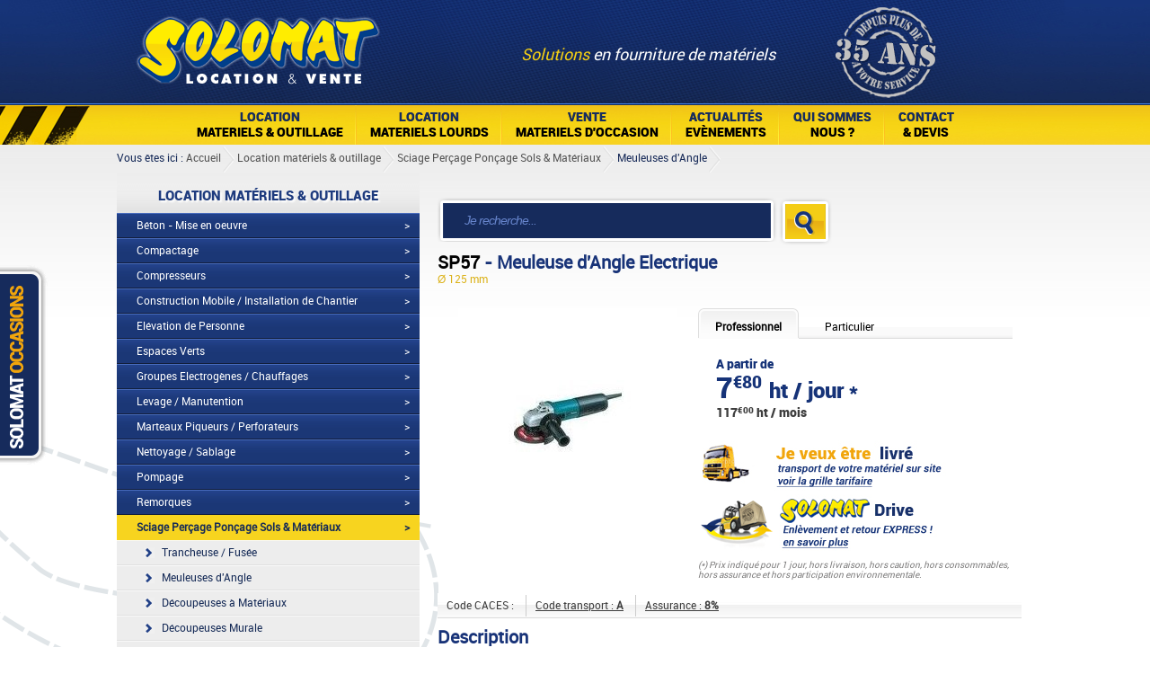

--- FILE ---
content_type: text/html
request_url: https://www.mysolomat.fr/location-materiel-meuleuse-dangle-electrique-163.html
body_size: 6460
content:
<!DOCTYPE html PUBLIC "-//W3C//DTD XHTML 1.0 Transitional//EN" "http://www.w3.org/TR/xhtml1/DTD/xhtml1-transitional.dtd">
<html xmlns="http://www.w3.org/1999/xhtml" xml:lang="en-US" lang="fr">
<head>
	<title>Location Meuleuse d'Angle Electrique - Solomat</title>
	<meta http-equiv="content-type" content="text/html; charset=UTF-8" />
	<meta name="robots" content="" />
	<meta name="Identifier-URL" content="https://www.mysolomat.fr/" />
	<meta name="language" content="" />
	<meta name="description" content="Location, Vente & Transport de Matériels & Outillages pour le Bâtiment, les Travaux Publics, Carrières et l'Industrie - Professionnels & Particuliers - Avec ou sans Opérateur - Bourgogne, Centre, Grand Est, Hauts-de-France, Normandie, Ile-de-France - Mini Pelle, Chargeuse, Nacelle, Camion,  Compacteur proche de vos Chantiers & Terrassements" />
	<meta name="geo.placename" content="Etigny, Bourgogne" />
	<meta name="geo.position" content="48.1455192;3.2852727" />
	<meta name="geo.region" content="FR-89" />
	<meta property="og:title" content="Location Meuleuse d'Angle Electrique - Solomat - Solomat" />
	<meta property="og:description" content="Location, Vente & Transport de Matériels & Outillages pour le Bâtiment, les Travaux Publics, Carrières et l'Industrie - Professionnels & Particuliers - Avec ou sans Opérateur - Bourgogne, Centre, Grand Est, Hauts-de-France, Normandie, Ile-de-France - Mini Pelle, Chargeuse, Nacelle, Camion,  Compacteur proche de vos Chantiers & Terrassements" />
	<meta property="og:site_name" content="Solomat" />

	<link rel="stylesheet" type="text/css" media="all" href="https://www.mysolomat.fr/reset.css" />
	<link rel="icon" href="https://mysolomat.fr/images/favicon.png" type="image/x-icon">
  <link rel="shortcut icon" href="https://mysolomat.fr/images/favicon.png" type="image/x-icon">

	<link rel="stylesheet" type="text/css" media="all" href="https://www.mysolomat.fr//css/smoothness/jquery-ui-1.10.1.custom.min.css" />
	<link rel="stylesheet" type="text/css" media="all" href="https://www.mysolomat.fr/jquery.shadowbox.css" />
	<link rel="stylesheet" type="text/css" media="all" href="https://www.mysolomat.fr/jquery.selectbox.css" />
	<link rel="stylesheet" type="text/css" media="all" href="https://www.mysolomat.fr/style.css" />
	<!--[if lt IE 9]> <link rel="stylesheet" type="text/css" media="all" href="https://www.mysolomat.fr/styleie8.css" /> <![endif]-->
	<script type="text/javascript" src="https://www.mysolomat.fr/jquery-1.8.3.min.js"></script>
	<script type="text/javascript" src="https://www.mysolomat.fr/jquery-ui-1.9.2.custom.min.js"></script>
	<!--<script type="text/javascript" src="https://www.mysolomat.fr/jquery-easing-1.3.pack.js"></script>-->
	<script type="text/javascript" src="https://www.mysolomat.fr/jquery-form.js"></script>
	<script type="text/javascript" src="https://www.mysolomat.fr/jquery.validate.js"></script>
	<!--<script type="text/javascript" src="https://www.mysolomat.fr/jquery.nivo.slider.pack.js"></script>-->
	<script type="text/javascript" src="https://www.mysolomat.fr/jquery.jPages.min.js"></script>
	<script type="text/javascript" src="https://www.mysolomat.fr/jquery.lazyload.js"></script>
	<script type="text/javascript" src="https://www.mysolomat.fr/jquery.shadowbox.js"></script>
	<script type="text/javascript" src="https://www.mysolomat.fr/jquery.selectbox-0.2.min.js"></script>
	<!--<script type="text/javascript" src="./jquery.jqzoom-core-pack.js"></script>
	<style type="text/css" media="all">@import "./jquery.jqzoom.css";</style>-->


	<script type="text/javascript" src="https://www.mysolomat.fr/script.js"></script>
	<!--<script type="text/javascript" src="http://maps.google.com/maps/api/js?sensor=false"></script>
	<script type="text/javascript" src="https://www.mysolomat.fr/scriptjs.php?"></script>-->

	<!-- <script type="text/javascript">
		  var _gaq = _gaq || [];
	  _gaq.push(['_setAccount', 'UA-2051457-51']);
	  _gaq.push(['_trackPageview']);

	  (function() {
	    var ga = document.createElement('script'); ga.type = 'text/javascript'; ga.async = true;
	    ga.src = ('https:' == document.location.protocol ? 'https://ssl' : 'http://www') + '.google-analytics.com/ga.js';
	    var s = document.getElementsByTagName('script')[0]; s.parentNode.insertBefore(ga, s);
	  })();
		</script> -->

	<!-- Global site tag (gtag.js) - Google Ads: CONVERSION_ID -->
  <script async src="https://www.googletagmanager.com/gtag/js?id=G-PCZNTWVRTF"></script>
  <script>
    window.dataLayer = window.dataLayer || [];
    function gtag(){dataLayer.push(arguments);}
    gtag('js', new Date());

    gtag('config','G-PCZNTWVRTF');
  </script>

</head>
<body>
	<div id="conteneur"  >
		<div id="superheader">
			<div id="header" class="largeur_commune">
				<div id="header_contenu">
					<a class="logo" href="https://www.mysolomat.fr/index.php" rel="nofollow" title="Accueil du site">Solomat Location Matériels BTP Pro Et Particuliers</a>
					<div class="accroche">
						<strong>Solutions</strong> en fourniture de matériels					</div>
					<div class="pastille">
						<img src="./images/pastille-30ans.png" alt="" />
					</div>
									</div>
			</div>
		</div>
		<div id="supermenu">
			<div id="supermenu_contenu">
			<div id="menu" class="largeur_commune">
				<ul class="menu_ul"><li class="menu_li"><a href="https://www.mysolomat.fr/locations-materiel-de--1.html"><span class="haut">Location</span><span class="bas">materiels & outillage</span></a><div class="child cols">
										<ul class="col">
									<li  id="1"><a href="https://www.mysolomat.fr/locations-materiel-de-beton-mise-en-oeuvre-4.html">Béton - Mise en oeuvre</a></li>
								
									<li  id="2"><a href="https://www.mysolomat.fr/locations-materiel-de-compactage-5.html">Compactage</a></li>
								
									<li  id="3"><a href="https://www.mysolomat.fr/locations-materiel-de-compresseurs-6.html">Compresseurs</a></li>
								
									<li  id="4"><a href="https://www.mysolomat.fr/locations-materiel-de-construction-mobile-installation-de-chantier-7.html">Construction Mobile / Installation de Chantier</a></li>
								
									<li  id="5"><a href="https://www.mysolomat.fr/locations-materiel-de-elevation-de-personne-8.html">Elévation de Personne</a></li>
								
									<li  id="6"><a href="https://www.mysolomat.fr/locations-materiel-de-espaces-verts-9.html">Espaces Verts</a></li>
								
									<li  id="7"><a href="https://www.mysolomat.fr/locations-materiel-de-groupes-electrogenes-chauffages-10.html">Groupes Electrogènes / Chauffages</a></li>
								
									<li  id="8"><a href="https://www.mysolomat.fr/locations-materiel-de-levage-manutention-11.html">Levage / Manutention</a></li>
								</ul><ul class="col">
									<li  id="9"><a href="https://www.mysolomat.fr/locations-materiel-de-marteaux-piqueurs-perforateurs-12.html">Marteaux Piqueurs / Perforateurs</a></li>
								
									<li  id="10"><a href="https://www.mysolomat.fr/locations-materiel-de-nettoyage-sablage-13.html">Nettoyage / Sablage</a></li>
								
									<li  id="11"><a href="https://www.mysolomat.fr/locations-materiel-de-pompage-14.html">Pompage</a></li>
								
									<li  id="12"><a href="https://www.mysolomat.fr/locations-materiel-de-remorques-15.html">Remorques</a></li>
								
									<li  id="13"><a href="https://www.mysolomat.fr/locations-materiel-de-sciage-percage-poncage-sols-et-materiaux-16.html">Sciage Perçage Ponçage Sols & Matériaux</a></li>
								
									<li  id="14"><a href="https://www.mysolomat.fr/locations-materiel-de-terrassement-17.html">Terrassement</a></li>
								
									<li  id="15"><a href="https://www.mysolomat.fr/locations-materiel-de-topographie-signalisation-18.html">Topographie / Signalisation</a></li>
								
									<li class="last" id="16"><a href="https://www.mysolomat.fr/locations-materiel-de-vehicules-utilitaires-19.html">Véhicules Utilitaires</a></li>
								</ul><div class="spacer0">&nbsp;</div></div></li><li class="menu_li"><a href="https://www.mysolomat.fr/locations-materiel-de--2.html"><span class="haut">Location</span><span class="bas">materiels lourds</span></a><div class="child ">
										<ul class="">
									<li  id="1"><a href="https://www.mysolomat.fr/locations-materiel-de-bouteur-83.html">Bouteur</a></li>
								
									<li  id="2"><a href="https://www.mysolomat.fr/locations-materiel-de-chargeur-a-chaines-84.html">Chargeur à chaines</a></li>
								
									<li  id="3"><a href="https://www.mysolomat.fr/locations-materiel-de-chargeur-sur-pneus-85.html">Chargeur sur pneus</a></li>
								
									<li  id="4"><a href="https://www.mysolomat.fr/locations-materiel-de-pelle-hydraulique-86.html">Pelle hydraulique</a></li>
								
									<li  id="5"><a href="https://www.mysolomat.fr/locations-materiel-de-pompage-87.html">Pompage</a></li>
								
									<li class="last" id="6"><a href="https://www.mysolomat.fr/locations-materiel-de-dumper-articule-88.html">Dumper articulé</a></li>
								</ul><div class="spacer0">&nbsp;</div></div></li><li class="menu_li"><a href="https://www.mysolomat.fr/solomat-materiels-occasion-12.html"><span class="haut">Vente</span><span class="bas">materiels d'Occasion</span></a></li><li class="menu_li"><a href="https://www.mysolomat.fr/solomat-actualites-evenements-11.html"><span class="haut">Actualités</span><span class="bas">Evènements</span></a></li><li class="menu_li"><a href="https://www.mysolomat.fr/solomat-qui-sommes-nous-6.html"><span class="haut">Qui sommes</span><span class="bas">nous ?</span></a></li><li class="menu_li"><a href="https://www.mysolomat.fr/contactez-nous.html"><span class="haut">Contact</span><span class="bas">& devis</span></a></li></ul>			</div>
			</div>
		</div>
		<div id="supercontenu">
			<div id="contenu" class="largeur_commune">
				<div id="ariane">
					<pre style="display:none;">Array
(
    [0] => 1
    [1] => 16
)
</pre>
					<span class="prefixe_texte">Vous êtes ici :</span>
					<ul>
						<li><a href="">Accueil</a></li>
						
			<li><a href="https://www.mysolomat.fr/locations-materiel-de-location-materiels-et-outillage--1.html">Location matériels & outillage </a></li>
			
			<li><a href="https://www.mysolomat.fr/locations-materiel-de-sciage-percage-poncage-sols-et-materiaux-16.html">Sciage Perçage Ponçage Sols & Matériaux</a></li>
			
		<li class="last"><a href="https://www.mysolomat.fr/locations-materiel-de-meuleuses-dangle-67.html">Meuleuses d'Angle</a></li>
							</ul>
				</div>
				<div id="page">
					
	<div id="colonne">
	
		<div id="menu_categories">
			<h2 class="robotoblack">Location matériels & outillage </h2>
		
			<ul class="sousmenu0">
			<li class=""><a href="https://www.mysolomat.fr/locations-materiel-de-beton-mise-en-oeuvre-4.html">Béton - Mise en oeuvre</a><a href="#" class="link"> > </a><ul class="sousmenu1 "><li class=""><a href="https://www.mysolomat.fr/locations-materiel-de-betonniere-20.html">Bétonnière</a></li><li class=""><a href="https://www.mysolomat.fr/locations-materiel-de-gamelle-a-projeter-21.html">Gamelle à Projeter</a></li><li class=""><a href="https://www.mysolomat.fr/locations-materiel-de-aiguille-vibrante-22.html">Aiguille Vibrante</a></li><li class=""><a href="https://www.mysolomat.fr/locations-materiel-de-regle-vibrante-et-talocheuse-23.html">Règle Vibrante et talocheuse</a></li></ul></li><li class=""><a href="https://www.mysolomat.fr/locations-materiel-de-compactage-5.html">Compactage</a><a href="#" class="link"> > </a><ul class="sousmenu1 "><li class=""><a href="https://www.mysolomat.fr/locations-materiel-de-pilonneuse-plaque-vibrante-24.html">Pilonneuse / Plaque Vibrante</a></li><li class=""><a href="https://www.mysolomat.fr/locations-materiel-de-rouleau-25.html">Rouleau</a></li><li class=""><a href="https://www.mysolomat.fr/locations-materiel-de-compacteur-tandem-26.html">Compacteur Tandem</a></li><li class=""><a href="https://www.mysolomat.fr/locations-materiel-de-compacteur-monocylindre-27.html">Compacteur Monocylindre</a></li></ul></li><li class=""><a href="https://www.mysolomat.fr/locations-materiel-de-compresseurs-6.html">Compresseurs</a><a href="#" class="link"> > </a><ul class="sousmenu1 "><li class=""><a href="https://www.mysolomat.fr/locations-materiel-de-compresseur-diesel-28.html">Compresseur Diesel</a></li></ul></li><li class=""><a href="https://www.mysolomat.fr/locations-materiel-de-construction-mobile-installation-de-chantier-7.html">Construction Mobile / Installation de Chantier</a><a href="#" class="link"> > </a><ul class="sousmenu1 "><li class=""><a href="https://www.mysolomat.fr/locations-materiel-de-abri-conteneur-29.html">Abri / Conteneur</a></li><li class=""><a href="https://www.mysolomat.fr/locations-materiel-de-bungalow-sanitaire-30.html">Bungalow / Sanitaire</a></li></ul></li><li class=""><a href="https://www.mysolomat.fr/locations-materiel-de-elevation-de-personne-8.html">Elévation de Personne</a><a href="#" class="link"> > </a><ul class="sousmenu1 "><li class=""><a href="https://www.mysolomat.fr/locations-materiel-de-echafaudage-31.html">Echafaudage</a></li><li class=""><a href="https://www.mysolomat.fr/locations-materiel-de-plates-formes-ciseaux-32.html">Plates-Formes Ciseaux</a></li><li class=""><a href="https://www.mysolomat.fr/locations-materiel-de-nacelles-a-mat--33.html">Nacelles à Mât </a></li><li class=""><a href="https://www.mysolomat.fr/locations-materiel-de-nacelles-articulees-34.html">Nacelles Articulées</a></li><li class=""><a href="https://www.mysolomat.fr/locations-materiel-de-nacelles-sur-vl-35.html">Nacelles sur VL</a></li></ul></li><li class=""><a href="https://www.mysolomat.fr/locations-materiel-de-espaces-verts-9.html">Espaces Verts</a><a href="#" class="link"> > </a><ul class="sousmenu1 "><li class=""><a href="https://www.mysolomat.fr/locations-materiel-de-travail-du-sol-36.html">Travail du Sol</a></li><li class=""><a href="https://www.mysolomat.fr/locations-materiel-de-travail-des-vegetaux-37.html">Travail des Végétaux</a></li></ul></li><li class=""><a href="https://www.mysolomat.fr/locations-materiel-de-groupes-electrogenes-chauffages-10.html">Groupes Electrogènes / Chauffages</a><a href="#" class="link"> > </a><ul class="sousmenu1 "><li class=""><a href="https://www.mysolomat.fr/locations-materiel-de-chauffage-38.html">Chauffage</a></li><li class=""><a href="https://www.mysolomat.fr/locations-materiel-de-groupe-electrogene-39.html">Groupe Electrogène</a></li><li class=""><a href="https://www.mysolomat.fr/locations-materiel-de-groupe-soudure-40.html">Groupe Soudure</a></li></ul></li><li class=""><a href="https://www.mysolomat.fr/locations-materiel-de-levage-manutention-11.html">Levage / Manutention</a><a href="#" class="link"> > </a><ul class="sousmenu1 "><li class=""><a href="https://www.mysolomat.fr/locations-materiel-de-manutention-41.html">Manutention</a></li><li class=""><a href="https://www.mysolomat.fr/locations-materiel-de-elevateur-telescopique-42.html">Elévateur Télescopique</a></li><li class=""><a href="https://www.mysolomat.fr/locations-materiel-de-elevateur-de-chantier-a-mat-vertical-43.html">Elévateur de Chantier à Mat Vertical</a></li><li class=""><a href="https://www.mysolomat.fr/locations-materiel-de-chariot-industriel-44.html">Chariot Industriel</a></li><li class=""><a href="https://www.mysolomat.fr/locations-materiel-de-manutention-45.html">Manutention</a></li></ul></li><li class=""><a href="https://www.mysolomat.fr/locations-materiel-de-marteaux-piqueurs-perforateurs-12.html">Marteaux Piqueurs / Perforateurs</a><a href="#" class="link"> > </a><ul class="sousmenu1 "><li class=""><a href="https://www.mysolomat.fr/locations-materiel-de-marteau-piqueur-46.html">Marteau piqueur</a></li><li class=""><a href="https://www.mysolomat.fr/locations-materiel-de-brise-beton-47.html">Brise Béton</a></li><li class=""><a href="https://www.mysolomat.fr/locations-materiel-de-perforateur-48.html">Perforateur</a></li></ul></li><li class=""><a href="https://www.mysolomat.fr/locations-materiel-de-nettoyage-sablage-13.html">Nettoyage / Sablage</a><a href="#" class="link"> > </a><ul class="sousmenu1 "><li class=""><a href="https://www.mysolomat.fr/locations-materiel-de-aspirateurs-49.html">Aspirateurs</a></li><li class=""><a href="https://www.mysolomat.fr/locations-materiel-de-nettoyeurs-haute-pression-50.html">Nettoyeurs Haute Pression</a></li><li class=""><a href="https://www.mysolomat.fr/locations-materiel-de-sableuses-51.html">Sableuses</a></li><li class=""><a href="https://www.mysolomat.fr/locations-materiel-de-decolleuse-a-papier-peint-52.html">Décolleuse à Papier Peint</a></li><li class=""><a href="https://www.mysolomat.fr/locations-materiel-de-decolleuse-a-moquette-53.html">Décolleuse à Moquette</a></li></ul></li><li class=""><a href="https://www.mysolomat.fr/locations-materiel-de-pompage-14.html">Pompage</a><a href="#" class="link"> > </a><ul class="sousmenu1 "><li class=""><a href="https://www.mysolomat.fr/locations-materiel-de-pompes-immergees-54.html">Pompes Immergées</a></li><li class=""><a href="https://www.mysolomat.fr/locations-materiel-de-pompes-a-membrane-55.html">Pompes à Membrane</a></li><li class=""><a href="https://www.mysolomat.fr/locations-materiel-de-pompes-a-flexible-56.html">Pompes à Flexible</a></li><li class=""><a href="https://www.mysolomat.fr/locations-materiel-de-pompes-centrifuge-57.html">Pompes Centrifuge</a></li></ul></li><li class=""><a href="https://www.mysolomat.fr/locations-materiel-de-remorques-15.html">Remorques</a><a href="#" class="link"> > </a><ul class="sousmenu1 "><li class=""><a href="https://www.mysolomat.fr/locations-materiel-de-remorques-58.html">Remorques</a></li></ul></li><li class=""><a href="https://www.mysolomat.fr/locations-materiel-de-sciage-percage-poncage-sols-et-materiaux-16.html">Sciage Perçage Ponçage Sols & Matériaux</a><a href="#" class="link"> > </a><ul class="sousmenu1 sousmenu_actif"><li class=""><a href="https://www.mysolomat.fr/locations-materiel-de-trancheuse-fusee-59.html">Trancheuse / Fusée</a></li><li class=""><a href="https://www.mysolomat.fr/locations-materiel-de-meuleuses-dangle-60.html">Meuleuses d'Angle</a></li><li class=""><a href="https://www.mysolomat.fr/locations-materiel-de-decoupeuses-a-materiaux-61.html">Découpeuses à Matériaux</a></li><li class=""><a href="https://www.mysolomat.fr/locations-materiel-de-decoupeuses-murale-62.html">Découpeuses Murale</a></li><li class=""><a href="https://www.mysolomat.fr/locations-materiel-de-tronconneuses-a-bois-63.html">Tronçonneuses à Bois</a></li><li class=""><a href="https://www.mysolomat.fr/locations-materiel-de-scies-a-sols-64.html">Scies à Sols</a></li><li class=""><a href="https://www.mysolomat.fr/locations-materiel-de-scies-sur-table-65.html">Scies sur Table</a></li><li class=""><a href="https://www.mysolomat.fr/locations-materiel-de-perceuse-visseuse-66.html">Perceuse / Visseuse</a></li><li class=""><a href="https://www.mysolomat.fr/locations-materiel-de-meuleuses-dangle-67.html">Meuleuses d'Angle</a></li><li class=""><a href="https://www.mysolomat.fr/locations-materiel-de-foreuses-carotteuses-68.html">Foreuses / Carotteuses</a></li><li class=""><a href="https://www.mysolomat.fr/locations-materiel-de-ponceuses-69.html">Ponceuses</a></li><li class=""><a href="https://www.mysolomat.fr/locations-materiel-de-outils-de-coupe-70.html">Outils de Coupe</a></li><li class=""><a href="https://www.mysolomat.fr/locations-materiel-de-tarrieres-71.html">Tarrières</a></li></ul></li><li class=""><a href="https://www.mysolomat.fr/locations-materiel-de-terrassement-17.html">Terrassement</a><a href="#" class="link"> > </a><ul class="sousmenu1 "><li class=""><a href="https://www.mysolomat.fr/locations-materiel-de-mini-dumper-72.html">Mini Dumper</a></li><li class=""><a href="https://www.mysolomat.fr/locations-materiel-de-mini-chargeur-73.html">Mini Chargeur</a></li><li class=""><a href="https://www.mysolomat.fr/locations-materiel-de-chargeur-compact-74.html">Chargeur Compact</a></li><li class=""><a href="https://www.mysolomat.fr/locations-materiel-de-mini-pelle-75.html">Mini-Pelle</a></li></ul></li><li class=""><a href="https://www.mysolomat.fr/locations-materiel-de-topographie-signalisation-18.html">Topographie / Signalisation</a><a href="#" class="link"> > </a><ul class="sousmenu1 "><li class=""><a href="https://www.mysolomat.fr/locations-materiel-de-niveaux-laser-77.html">Niveaux Laser</a></li><li class=""><a href="https://www.mysolomat.fr/locations-materiel-de-feux-tricolores-78.html">Feux Tricolores</a></li><li class=""><a href="https://www.mysolomat.fr/locations-materiel-de-inspection-101.html">Inspection</a></li><li class=""><a href="https://www.mysolomat.fr/locations-materiel-de-eclairage-102.html">Eclairage</a></li></ul></li><li class=""><a href="https://www.mysolomat.fr/locations-materiel-de-vehicules-utilitaires-19.html">Véhicules Utilitaires</a><a href="#" class="link"> > </a><ul class="sousmenu1 "><li class=""><a href="https://www.mysolomat.fr/locations-materiel-de-fourgons-79.html">Fourgons</a></li><li class=""><a href="https://www.mysolomat.fr/locations-materiel-de-camions-bennes-vl-80.html">Camions bennes VL</a></li><li class=""><a href="https://www.mysolomat.fr/locations-materiel-de-camions-bennes-pl-81.html">Camions bennes PL</a></li><li class=""><a href="https://www.mysolomat.fr/locations-materiel-de-plateau-porte-voiture-vl-82.html">Plateau Porte Voiture VL</a></li></ul></li>
			</ul>
					</div>
		<div id="colonne-liens">
			<ul>
				<li><a href="https://www.mysolomat.fr/contactez-nous.html"><img src="./images/colonne-telephone.png" alt="" /></a></li>
				<li><a href="https://www.mysolomat.fr/contactez-nous.html"><img src="./images/colonne-rappeler.png" alt="" /></a></li>
				<li><a href="https://www.mysolomat.fr/trouvez-nous.html#c"><img src="./images/colonne-agences.png" alt="" /></a></li>
				<li><a class="popin_transport" rel="shadowbox" href="./images/popin_transport.png"><img src="./images/colonne-livraison.png" alt="" /></a></li>
			</ul>
		</div>
		
	</div><!-- fin colonne -->
	
	<div id="fiche_produit">
		<div id="fiche_contenu" class="page_texte">
			<form id="search_form2" class="ui-widget">
				<div class="champ_conteneur"><input type="text" id="search" name="s" class="champ" value="Je recherche..." /><input type="hidden" id="url" value="" /></div>
				<a href="#" onclick="window.location.href=$('#url').val();"><img src="./images/btn_search.png" alt="" /></a>
			</form>
			<h2 class="titre"><span>SP57</span> - Meuleuse d'Angle Electrique</h2>
			<div class="soustitre">Ø 125 mm</div>
			<div id="fiche_visuel">
				
			<div class="mainphoto" id="mainphoto358">
				<a rel="shadowbox['img']" href="https://www.mysolomat.fr/photos/p-163-20130217193632-2144_g.jpg" id="jqzoom358" onclick="return false;">
				<img src="https://www.mysolomat.fr/photos/p-163-20130217193632-2144_m.jpg" id="mainphotoimg358" alt="photo Meuleuse d'Angle Electrique" title="Meuleuse d'Angle Electrique" />
				</a>
			</div>
			<div class="spacer0"></div>
			
		<div class="otherphoto"></div></div>
			</div>
			<!-- fin fiche visuel -->
			<div id="fiche_info">
	
				<ul class="tabs">
				    <li><a href="#tab1">Professionnel</a></li>
				    <li><a href="#tab2">Particulier</a></li>
				</ul>
				<div class="tab_container">
				    <div id="tab1" class="tab_content">
			
				        <span class="apartirde">A partir de</span>
				        <span class="prix_jour">7<sub>&euro;80</sub> </span><span class="prix_jour_suite"> ht / jour *</span><br />
						<span class="prix_mois">117<sub>&euro;00</sub> ht / mois</span><br />
					
				    </div>
				    <div id="tab2" class="tab_content">
				    
						<span class="apartirde">A partir de</span>
				        <span class="prix_jour" >9<sub>&euro;36</sub> </span><span class="prix_jour_suite"> ttc / jour *</span><br />
						<span class="prix_semaine">14<sub>&euro;04</sub> ttc le week-end</span><br />
						<br />
					
				    </div>
				</div>
				
				<div>
					<a class="popin_transport" rel="shadowbox" href="./images/popin_transport.png"><img src="./images/fiche_option_livraison.png" alt="Je veux être livré" /></a>
					<a href="https://www.mysolomat.fr/solomat-drive-8.html"><img src="./images/fiche_option_drivein.png" alt="Enlèvement et retour express" /></a>
				</div>
				<div style="color:#7E7D7D;font-style:italic;font-size:10px;margin-top:10px;">
					(*) Prix indiqué pour 1 jour, hors livraison, hors caution, hors consommables, hors assurance et hors participation environnementale.
				</div>
				
		<div id="popin_resa163" style="display:none;">
			<div class="popin_resa_contenu">
				<div class="titre">
					<span>Vous avez choisi : </span> Meuleuse d'Angle Electrique
				</div>
				<div class="image" style="background:url(../photos/p-163-20130217193632-2144_m.jpg) no-repeat bottom center;">
					&nbsp;
				</div>
				<div class="texte">
					<form id="form_resa163" action="do.action_panier.php" method="get">
						<div class="etape">
							<span class="etape1">Choisissez votre date de location</span>
						</div>
						<div id="criteres">
							<span class="label">Date d'enlèvement</span><span><input class="customSelect customSelectDate customSelectDateDeb" type="text" name="deb" value="" autocomplete="off" /></span>
							<span class="label">Créneau horaire</span><span>
								<select class="customCombo customSelectHeure" id="hdeb" name="hdeb" value="">
									<option value="8">Entre 8h et 10h</option><option value="10">Entre 10h et 12h</option><option value="12">Entre 12h et 14h</option><option value="14">Entre 14h et 16h</option><option value="16">Entre 16h et 18h</option>
								</select>
							</span>
							<br /><br />
							<span class="label">Date de retour</span><span><input class="customSelect customSelectDate customSelectDateFin" type="text" name="fin" value="" autocomplete="off" /></span>
							<span class="label">Créneau horaire</span><span>
								<select class="customCombo customSelectHeure" id="hfin" name="hfin">
									<option value="8">Entre 8h et 10h</option><option value="10">Entre 10h et 12h</option><option value="12">Entre 12h et 14h</option><option value="14">Entre 14h et 16h</option><option value="16">Entre 16h et 18h</option>
								</select>
							</span>
						</div>
						<div class="etape">
							<span class="etape2">Options de location <em>(facultatif)</em></span>
						</div>
						<div class="options">
							<div class="option"><input type="checkbox" id="rl" name="rl" value="1" /> <img src="./images/fiche_option_livraison.png" alt="Je veux être livré" /></div><!--
							--><div class="option"><input type="checkbox" id="rd" name="rd" value="1" /> <img src="./images/fiche_option_drivein.png" alt="Enlèvement et retour express" /></div>
							<div class="spacer0">&nbsp;</div>
						</div>
						<input type="hidden" name="a" value="a" />
						<input type="hidden" name="id" value="163" />
						<input type="hidden" name="qte" value="1" />
						<div id="popin_btns">
							<a href="javascript:Shadowbox.close();" class="annuler">Annuler</a>
							<a href="javascript:;" onclick="$(this).closest('form').submit();" id="ajout_panier" class="btn_ajout_panier">Valider la commande</a>
						</div>
					</form>
				</div>
				<div class="spacer0">&nbsp;</div>
			</div>
		</div><!-- fin popin -->
		
			</div>
			<!-- fin fiche info -->

			<div class="spacer0">&nbsp;</div>
			<div style="position:relative;margin:15px 0 5px;">
				<div id="codes" style="background:url(./images/fond-fiche-codes.jpg) repeat-x bottom left;">
					<ul>
						<li>
							Code CACES : <b style="text-transform:uppercase;"></b>
						</li>
						<li>
							<a class="popin_transport" rel="shadowbox" href="./images/popin_transport.png">Code transport : <b>A</b></a>
						</li>
						<li>
							<a href="">Assurance : <b>8%</b></a>
						</li>
					</ul>
				</div>
				
			</div>
			<div>
				<h3 class="titre" style="margin-top:10px;">Description</h3>
				<div style="margin:10px 5px;">
					
				</div>
			</div>
			<div class="doc_pdf">
				
			</div>
			
		</div><!-- fin fiche contenu -->
	</div><!-- fin fiche -->
	<div class="spacer0 wtf">&nbsp;</div>					<div class="spacer0">&nbsp;</div>
				</div><!-- fin page -->
				<div class="spacer0">&nbsp;</div>
			</div><!-- fin contenu -->
		</div><!-- fin supercontenu -->

		<div id="superfooter">
			<div id="footer">
				<div id="footer_contenu">
					<div id="footer_top">
						<div id="footer_top_contenu" class="largeur_commune">
							<div id="gauche">
								<div class="robotoblack surtitre">Matériel d'occasion</div>
								<div class="image">
									<img src="./images/_occasion.jpg" alt="" />
								</div>
								<div class="texte">
									Retrouvez en ligne notre parc de matériels d’occasion disponibles à la vente. Tous nos équipements sont proposés en l’état. Pour toute information complémentaire ou pour organiser une visite, contactez-nous afin de concrétiser votre acquisition dans les meilleurs délais.
								</div>
								<div class="lien">
									<a href="https://www.mysolomat.fr/solomat-materiels-occasion-12.html"><img src="./images/_btn_occasion.jpg" alt="Voir toutes les occasions" /></a>
								</div>
							</div>
							<div id="droite">
								<div class="robotoblack surtitre">Actualités</div>
															</div>
							<div class="spacer0">&nbsp;</div>
						</div>
					</div>
					<div id="footer_bottom">
						<div id="footer_bottom_contenu" class="largeur_commune">
							<ul>
								<li>
									<div class="tweet">
										<!--<strong>Solomat sur Twitter</strong>-->
									</div>
								</li>
								<li>
									<div class="societe">
										<strong>La société</strong>
										<a href="https://www.mysolomat.fr/solomat-qui-sommes-nous-6.html">Qui sommes nous ?</a>
										<a href="https://www.mysolomat.fr/contactez-nous.html">Contact et Devis</a>
										<a class="popin_caces" rel="shadowbox" href="./images/popin_caces.jpg">Formations réglementaires et CACES</a>
									</div>
								</li>
								<li>
									<div class="mentionslegales">
										<strong>Mentions légales</strong>
										<a href="../documents/CGL.pdf" target="_blank">C.G. de location</a>
										<a href="../documents/CGV.pdf" target="_blank">C.G. de vente</a>
										<a href="../documents/CGR.pdf" target="_blank">C.G. de réparation</a>
										<a href="../documents/Index-égalité-H-F.pdf" target="_blank">Index d'égalité Hommes / Femmes</a>
										<a href="https://www.mysolomat.fr/solomat-mentions-legales-13.html">Crédits et mentions</a>
									</div>
								</li>
							</ul>
						</div>
					</div>
				</div>
			</div>
		</div>
		<b style="color:#333;display:none;">COOKIE panier uniq id : 697079b6b83c08.93160938</b>	</div><!-- conteneur -->
	<a href="https://www.mysolomat.fr/solomat-materiels-occasion-12.html" id="bouton_fixe_occasions">Solomat Occasions</a>
</body>
</html>


--- FILE ---
content_type: text/css
request_url: https://www.mysolomat.fr/reset.css
body_size: 644
content:
/* @override Credits */
/*
Reset.css
Resets default browser CSS styles.

Created by Erik Meyer:
meyerweb.com/eric/thoughts/2007/05/01/reset-reloaded/
*/

html, body, div, span, applet, object, iframe,
h1, h2, h3, h4, h5, h6, p, blockquote, pre,
a, abbr, acronym, address, big, cite, code,
del, dfn, em, font, img, ins, kbd, q, s, samp,
small, strike, strong, sub, sup, tt, var,
dl, dt, dd, ol, ul, li,
fieldset, form, label, legend,
table, caption, tbody, tfoot, thead, tr, th, td {
	margin: 0;
	padding: 0;
	border: 0;
	outline: 0;
	font-weight: inherit;
	font-style: inherit;
	font-size: 100%;
	font-family: inherit;
	vertical-align: top;
}

/* Remember to define focus styles! */
:focus {
	outline: 0;
}

body {
	/*line-height: 1;*/
	color: black;
	background: white;
}

ol, ul {
	list-style: none;
}

/* Tables still need 'cellspacing="0"' in the markup.
table {
	border-collapse: separate;
	border-spacing: 0;
}*/
caption, th, td {
	text-align: left;
	font-weight: normal;
}

/* Remove possible quote marks (") from <q>, <blockquote>. */
blockquote:before, blockquote:after,
q:before, q:after {
	content: "";
}
blockquote, q {
	quotes: "" "";
}

/*Special Ajout NOE*/
hr {
	clear: both;
	visibility: hidden;
}

strong{
    font-weight:bold;
}

div.visualClear {
    clear:both;
    height:1px;
    visibility: hidden;
}


--- FILE ---
content_type: text/css
request_url: https://www.mysolomat.fr/style.css
body_size: 9908
content:
/*DG*/
.hcenter{text-align:center;}
.hleft{text-align:left;}
.hright{text-align:right;}
.middle{vertical-align:middle;}
.text-top{vertical-align:text-top;}
.text-bottom{vertical-align:text-bottom;}
.text-bottom{vertical-align:text-bottom;}
.spacer{clear:both;}
.spacer0{clear:both;font-size:0;height:0;}
.spacerleft0{clear:left;font-size:0;height:0;}
.spacerright0{clear:right;font-size:0;height:0;}

html{/*background:#FFF url(./images/fond-html.jpg) repeat-x center 19px;*/}
body{background:#FFF url(./images/fond-conteneur.jpg) repeat-x left 152px;;color:#FFF;margin:0;padding:0;font-size:12px;font-family:'RobotoRegular', Arial, sans-serif;}
ul{list-style-type:none;margin:0;padding:0;}
input, select, textarea{ font-size:13px; font-family:Verdana,sans-serif; color:#555;border:1px solid #CCC;padding:3px 5px;-webkit-border-radius: 3px;-moz-border-radius: 3px;border-radius: 3px;}
a{color:inherit;text-decoration:none;}
a:hover{text-decoration:underline;}

h1{}
h2{}
h2 span{}
h3{}
em{font-style:italic;}

/* MESSAGES RETOURS */
.msg_erreur{text-align:center;color:red;font-weight:bold;}
.msg_ok{text-align:center;color:green;font-weight:bold;}

/* STRUCTURE */
.largeur_commune{position:relative;width:1020px;margin:0 auto;}

#conteneur{position:relative;}
.conteneur_home{background:transparent url(./images/effetmetallique.jpg) no-repeat right 535px;}
#supercontenu{background:transparent url(./images/fond-supercontenu.png) no-repeat -200px 300px;}
#contenu{padding:0px 0 0px 0;color:#3d3d3d;/*background:#92857B;*/}
#contenu p{line-height:1.1em;}
#superheader{height:117px;background:url(./images/fond-superheader.jpg) no-repeat top center #162b57;}
#header{}
#header .logo{position:relative;display:block;background:url(./images/logo.png) no-repeat center 15px;text-indent:-5000px;width:273px;height:100px;margin-left:20px;}
#header #header_contenu .accroche{font-size:18px;position:absolute;top:50px;left:450px;font-style:italic;text-align:center;}
#header #header_contenu .accroche strong{font-weight: normal;color: #f4cf14;}
#header #header_contenu .pastille{position:absolute;top:5px;right:100px;}
#header #header_contenu .panier{position:absolute;top:0;right:180px;display:;}
#header #header_contenu .panier div{display:inline-block;height:27px;line-height:27px;background:#f1f1f1;color:#16357b;padding:0 10px;}
#header #header_contenu .panier a{position:relative;display:inline-block;}
#header #header_contenu .panier a span{position:absolute;top:20px;right:-5px;background:#FFF;display:block;width:20px;height:20px;line-height:20px;color:#e79100;border-radius:10px;text-align:center;}

.tdlabel{padding-top:2px;}

#bouton_fixe_occasions{
    position:fixed;top:40%;left:0px;color: #FFF;text-indent: -5000px;display: block;
    width: 56px;height: 235px;
    background:transparent url(./images/fond-btn-occasions.png) no-repeat top left;
}
#bouton_fixe_occasions span{color: #f1a50c;text-transform: uppercase;}

#superfooter{}
#footer{background:url(./images/fond-supermenu.jpg) no-repeat center -10px transparent;padding-top:30px;}
#footer_contenu{margin-top:0px;background:url(./images/fond-footer-contenu.jpg) repeat-x top left #162b57;}
#footer_top{min-height:454px;background:url(./images/fond-footer-top.jpg) no-repeat top center transparent;padding-bottom: 10px;}
#footer_top #gauche{float:left;width:500px;margin-right:10px;margin-top:50px;}
#footer_top #droite{float:left;width:500px;margin-left:10px;margin-top:50px;}
#footer_top .surtitre{font-size:18px;text-align:center;text-transform:uppercase;}
#footer_top .image{text-align:center;background:transparent url(./images/footer-top-sep.jpg) no-repeat bottom center;padding-bottom:5px;}
#footer_top .image img{display:block;margin:10px auto;}
#footer_top .titre{width:381px;margin:12px auto 0px;font-size: 18px;text-align: left;}
#footer_top .texte{width:381px;margin:12px auto 20px;}
#footer_top .lien{text-align:center;}

#footer_bottom{height:158px;background:url(./images/fond-footer-bottom.jpg) repeat-x top left #FFF;}
#footer_bottom #footer_bottom_contenu ul{margin:0 0 0 0;font-size:11px;text-align:center;padding-top:20px;}
#footer_bottom #footer_bottom_contenu ul li{display:inline-block;padding:3px 0px 3px 0px;color:#454545;font-size:13px;text-align: left;}
#footer_bottom #footer_bottom_contenu ul li div.tweet{width: 300px;}
#footer_bottom #footer_bottom_contenu ul li div.societe{width: 245px;}
#footer_bottom #footer_bottom_contenu ul li div.mentionslegales{width: 200px;}
#footer_bottom #footer_bottom_contenu ul li strong{color:#162a58;display: block;margin-bottom: 10px;}
#footer_bottom #footer_bottom_contenu ul li a{white-space:nowrap;color:#827f78;display: block;}
#footer_bottom #footer_bottom_contenu a{text-decoration:none;}
#footer_bottom #footer_bottom_contenu a:hover{color:#162A58;}


.bloc_g{background:url(./images/fond-bloc_g.jpg) no-repeat left top;}
.bloc_m{background:url(./images/fond-bloc_m.jpg) no-repeat left top;display:block;width:670px;min-height:95px;margin:10px 0 0 0;margin-left:0 !important;}

/*.page_galerie{width:400px;float:right;text-align:right;margin:10px;}
.page_galerie ul{}
.page_galerie ul li{position:relative;margin:5px 0;}
.page_galerie .legende{position:absolute;width:345px;bottom:0;right:0;background:transparent url(./images/bg_opacity.png);padding:5px 5px 5px 0;border-bottom:1px solid #111;}
*/
#ariane{border-bottom:1px solid #EEE;}
#ariane ul{display:inline-block;}
#ariane ul li{display:inline-block;height:31px;background:url(./images/fond-ariane-li.png) no-repeat right bottom;padding-right:15px;}
#ariane ul li a{display:block;color:#535353;line-height:31px;text-decoration:none !important;}
#ariane ul li a:hover{text-decoration:underline !important;}
#ariane ul li.last a{color:#172a58;}
#ariane span.prefixe_texte{display:inline-block;line-height:31px;color:#162a58;}

a.bouton{border-radius:5px;padding:5px 10px;color:#555;text-decoration:none !important;border:1px solid #FFF;}
a.bouton:hover{background:#444;border-radius:5px;padding:5px 10px;color:#B4D675;text-decoration:none;}

#pg_contact{padding:5px 20px;}

.sep{margin-bottom:30px;}

.message_simple{ht:bold;margin:25px 50px;}
.message_simple .titre{font-size:20px;color:#1e3773;font-weig}
.message_simple .titre span{color:#f0c01a;}
.message_simple div{color:#373737;margin-top: 10px;}

/* MENU PRINCIPAL */
#supermenu{height:44px;background:url(./images/fond-supermenu.jpg) no-repeat center top transparent;}
#supermenu_contenu{/*background: url(./images/fond-supermenu_contenu.jpg) no-repeat -100px top;*/}
#menu{font-family:'RobotoBlack';}
#menu .menu_ul{text-align:center;position:relative;}
#menu .menu_ul .menu_li{position:relative;display:inline-block;height:44px; background:url(./images/fond-menu-sep.jpg) no-repeat top right transparent; }
#menu .menu_ul .menu_li:hover{background:url(./images/fond-menu-li.jpg) repeat-x top right #000 !important;
-webkit-box-shadow:  0px 0px 5px 5px rgba(0, 0, 0, 0.2);
        box-shadow:  0px 0px 5px 5px rgba(0, 0, 0, 0.2);}
#menu .menu_ul .menu_li:hover a span.haut{color:#fbd323;margin-top:5px;}
#menu .menu_ul .menu_li:hover a span.bas{color:#FFF;}
#menu .menu_ul .menu_li:hover div.child{display:block;}
#menu .menu_ul .menu_li.last{display:inline-block;background:none;}
#menu .menu_ul .menu_li a{text-decoration:none;}
#menu .menu_ul .menu_li a span{text-transform:uppercase;display:block;text-align:center;margin:0 15px;text-shadow: 0px 0px 0px #6d5707;font-size:14px;}
#menu .menu_ul .menu_li a span.haut{color:#162d61;margin-top:5px;}
#menu .menu_ul .menu_li a span.bas{color:black;}
#menu .menu_ul .menu_li div.child{display:none;position:absolute;top:44px;z-index:10;width:284px;padding:20px 0;background:#000;color:#FFF;font-family:Arial, sans-serif;font-weight:normal;
-webkit-box-shadow:  0px 2px 5px 5px rgba(0, 0, 0, 0.2);
        box-shadow:  0px 2px 5px 5px rgba(0, 0, 0, 0.2);}
#menu .menu_ul .menu_li div.child ul {display:block;}
#menu .menu_ul .menu_li div.child ul li{display:block;margin-left:20px;}
#menu .menu_ul .menu_li div.child ul li{display:block;margin-left:20px;}
#menu .menu_ul .menu_li div.child ul li a{display:block;float:none;text-align:left;margin:4px 0;}
#menu .menu_ul .menu_li div.child ul li a:hover{color: #f7d430;}
#menu .menu_ul .menu_li div.cols{width:600px;}
#menu .menu_ul .menu_li div.child ul.col{float:left;width:284px;border-left:1px solid #181818;}
#menu .menu_ul .menu_li div.child ul.col:first-child{border-left:0 none;}

/* HOMEPAGE */
#home_page{}

#colonne_home{ width:268px;height:496px;position : absolute; margin-left:730px; background:url(./images/fond-colonne-home.png) no-repeat top left transparent;}
#colonne_home_contenu{margin-top:55px;margin-left:12px;}
#colonne_home_contenu ul{}
#colonne_home_contenu ul li{}
#colonne_home_contenu ul li.reseausocial{}
#colonne_home_contenu ul li.reseausocial .titre{font-size:12px;color:#FFF;text-indent:16px;text-transform:uppercase;margin-top:10px;}
#colonne_home_contenu ul li.reseausocial .liens{position:absolute;z-index:13;margin:5px 0 0 10px;}
#colonne_home_contenu ul li.reseausocial .liens a{display: inline-block;height:42px;background: url(./images/lumiere-bleue.jpg) no-repeat bottom center;}
#colonne_home_contenu ul li.reseausocial .liens a.petit{background: url(./images/lumiere-bleue-petit.jpg) no-repeat center bottom;}

#colonne_home .citation{position:absolute;margin-left:-640px;margin-top:230px;font-style:italic;font-size:16px;color:#162b58;text-align:center;font-weight:bold;}
#colonne_home .tracto{position:absolute;z-index:12;margin-left:-170px;margin-top:-65px;}

#footer_home{}
#footer_home .conducteur img{position:absolute;left:50%;margin-left:-45px;margin-top:-60px;}
#footer_home .drive img{position:absolute;left:50%;margin-left:-107px;margin-top:-80px;}
#footer_home .vente img{position:absolute;left:50%;margin-left:-53px;margin-top:-70px;}

#topproduits{position:relative;margin-top:15px;}
#topproduits .titretop{font-size:22px;font-style:italic;color:#162b5c;font-family:'RobotoBlack', Arial, sans-serif;}

.shadow {
  -moz-box-shadow: 1px 1px 7px #444;
  -webkit-box-shadow: 1px 1px 7px #444;
  box-shadow: 1px 1px 7px #444;
  -ms-filter: "progid:DXImageTransform.Microsoft.Shadow(Strength=10, Direction=90, Color='#444444')";
  filter: progid:DXImageTransform.Microsoft.Shadow(Strength=10, Direction=90, Color='#444444');
  position:relative;
  width:308px;height:180px;
  float:left;
  margin:95px 15px 25px;
  background:url(./images/fond-box-home.jpg) repeat-x bottom left;
  -webkit-border-radius: 5px;-moz-border-radius: 5px;border-radius: 5px;
}
.shadow img{cursor: pointer;}
.shadow .titre{margin-top:50px;text-align:center;font-size:22px;color:#162d61;}
.shadow .titre span{color:#f1a50c;}
.shadow .soustitre span{color:#162b5c;font-style:italic;}
.shadow .texte{text-align:center;padding:3px 10px;}
.shadow .texte a{text-decoration: none !important;}
.shadow .lien{text-align:center;margin-top:10px;}
.shadow .lien a{background:url(./images/icone-fleche-lirelasuite.png) no-repeat right center;padding:8px 40px 8px 0;letter-spacing:-1px;font-style:italic;font-weight:bold;color:#162b5c;font-size:12px;text-decoration:none !important;}

/* PAGES */
#page{min-height:300px;background-color: none;}
#page ul{}
#page ul li{}
#page a{text-decoration:underline;}
/*
* page qui sommes nous
*/
.page_qsm{font-family:'RobotoCondensed' !important;font-size:14px;}
.page_qsm h2{color:#FFF;background:url(./images/fond-titre-qsn.png) no-repeat top left;line-height:40px;font-size:16px;padding-left:55px;font-weight:bold;}
.container_qsm_titre {display:inline-block;width:201px;}
.page_qsm h3{font-family:'RobotoRegular' !important;font-size:14px; color:#2b498e;font-weight:bold;letter-spacing:-0.3px}
.page_qsm p{font-family:'RobotoRegular' !important;font-size:12px;font-weight:normal;line-height:10px; margin:0 0 12px 0;letter-spacing:0px;}

/*
* page drive in
*/
.page_drv{font-family:'RobotoRegular' !important;font-size:12px;}
.page_drv h2{color:#FFF;background:url(./images/fond-titre-qsn.png) no-repeat top left;line-height:40px; height: : 50px; font-size:16px;padding-left:70px;font-weight:bold;}
.page_drv h3{font-family:'RobotoRegular' !important;font-size:14px; color:#2b498e;font-weight:bold;letter-spacing:-0.3px}
.page_drv p{margin:0 0 15px 0;}
.page_drv .gauche{width:310px;float:left; margin-top:40px}
.page_drv .droite{width:563px; margin-top:40px;float:left;}
.page_drv .droite .slogan{position: absolute; margin: 110px ;margin-top:-37px;float:left;}
.page_drv .droite .ligne{position: relative;background: url(./images/sep-vertical-qsn.png) no-repeat 80px center;margin: 10px ;min-height: 20px; max-height: 70px; margin-top:30px; font-weight: bold;}
.page_drv .droite .ligne img.icone{position:absolute;top: 5px;left: 20px;}
.page_drv .droite .ligne .titre{color:#153170;text-transform: uppercase;font-size: 14px;margin-left: 100px;padding-top: 0px;}
.page_drv .droite .ligne .texte{color:#4280c6;text-align: justify;margin-left: 100px; font-size:12px}
.page_drv .droite .ligne .texte img{margin-top: 10px;}
.page_drv .droite .boutonSolomat{float:left; position:absolute; margin-left:450px;margin-top:-60px}

.page_drv .bas {margin-top: 0px;}
.page_drv .bas .titre{text-transform:uppercase;color:#153070;font-size:14px;margin-bottom: 14px;font-weight: bold;}
.page_drv .bas .titre span{color: #e89e02;text-decoration: underline;}
.page_drv .bas .soustitre{font-size:14px;color:#153070;font-weight:bold;line-height:14px;}
.page_drv .slogan2{margin-left:90px;float:left; height:92px}
.page_drv .bas p{color: #454545; line-height:14px;}

/*
* page opérateur
*/
.page_ope{font-family:'RobotoRegular' !important;font-size:12px;margin-left: 30px;margin-top:30px;}
.page_ope h2{color:#FFF;background:url(./images/fond-titre-qsn.png) no-repeat top left;line-height:40px; height: : 50px; font-size:16px;padding-left:70px;font-weight:bold;padding-bottom: 30px;}
.page_ope .ligne1_tarif{width: 372px;float: right;margin-top: 30px;text-indent: 70px;}
.page_ope .ligne1_texte{float: left;width: 577px;text-align: justify;}

.page_ope .ligne2_droite{width: 380px;float: right;background: url(./images/solomat-chauffeur-fond-droite.jpg) no-repeat top center;padding-top: 30px;margin-top: 25px;}
.page_ope .ligne2_droite .titre2{text-transform: uppercase;font-size: 14px;font-weight: bold;}
.page_ope .ligne2_droite p{margin-top:20px;font-weight: bold;}

.page_ope .ligne2_gauche{float: left;width: 577px;background: url(./images/solomat-chauffeur-fond-gauche.jpg) no-repeat top center;padding-top: 30px;margin-top: 25px;padding-left:15px;}
.page_ope .ligne2_gauche .ligne2_item{width: 255px;float: left;margin-right:30px;}
.page_ope .ligne2_gauche .ligne2_item img{margin: 10px 0 15px 0;}
.page_ope .ligne2_gauche .titre2{text-transform: uppercase;font-size: 14px;font-weight: bold;}
.page_ope .titre2 span{color:#15306e;}
.page_ope .ligne2_gauche .texte{text-align: justify;}

/*
* Mentions légales
*/
.page_mentions{width:900px; margin-top:30px}
.page_mentions h3{font-weight: bold;}
.page_mentions h2{font-size: 14px; font-weight: bold;}


/*
* Actualités
*/
.page_news{margin-top: 20px;}

#colonne_actu{float:left;width: 315px;float:left;}
#liste_actus{width:289px;margin-bottom:30px;}
#liste_actus li{}
#liste_actus li a{display:block;width:279px;height: 36px;background: url(./images/fond-li-news.jpg) no-repeat top left;color:#3d3d3d;
  font-weight: bold;text-decoration: none;padding:5px 10px 0;overflow: hidden;}
#liste_actus li a:hover{background-position:0 -41px !important;color: #FFF !important;}
#liste_actus li a.actif{background-position:0 -41px !important;color: #FFF !important;}
#liste_actus li a span{color: #787878;font-weight: normal;display: block;}
#liste_actus li a:hover span{color: #f2c816;}
#liste_actus li a.actif span{color: #f2c816;}

#actu{float:left;width:515px;margin-left:50px;}
#actu .date{color: #f2c816;font-size: 18px;font-weight: bold;}
#actu .titre{font-family: 'RobotoBlack', Arial, Helvetica, sans-serif;font-size: 18px;color: #1f3975;margin-top: 10px;}
#actu .ombre{background: url(./images/fond-actu-texte.jpg) no-repeat top center;height: 25px;}
#actu .visuel{margin:15px 0;
-webkit-box-shadow:  0px 0px 5px 5px rgba(0, 0, 0, 0.2);
        box-shadow:  0px 0px 5px 5px rgba(0, 0, 0, 0.2);
}
#actu .texte{min-height:133px;padding-top: 20px;margin-bottom:50px;background: url(./images/fond-actu-texte.jpg) no-repeat top center;}

/* PAGE VENTE MATERIEL ET OUTILLAGE */

  #page_vente{}
  #page_vente .date{color: #f2c816;font-size: 18px;font-weight: bold;}
  #page_vente .titre{font-family: 'RobotoBlack', Arial, Helvetica, sans-serif;font-size: 18px;color: #1f3975;margin-top: 10px;height: 45px;}
  #page_vente .texte{padding:10px;background: #f6f7f9;border-top: 1px solid #D4D6D5;
    background: -moz-linear-gradient(top,  #f6f7f9 0%, #ffffff 100%);
    background: -webkit-linear-gradient(top,  #f6f7f9 0%,#ffffff 100%);
    background: linear-gradient(to bottom,  #f6f7f9 0%,#ffffff 100%);
    filter: progid:DXImageTransform.Microsoft.gradient( startColorstr='#f6f7f9', endColorstr='#ffffff',GradientType=0 );
  }
  #page_vente .visuel{margin:15px 0;
  -webkit-box-shadow:  0px 0px 5px 2px rgba(0, 0, 0, 0.2);
          box-shadow:  0px 0px 5px 2px rgba(0, 0, 0, 0.2);
  }

  #page_vente .gallery .photos .photo{
    display: inline-block;
    max-width: 20%;
    max-height:60px;
    border: 1px solid #CCC;
    margin: 2px;
    text-decoration: none !important;
    }
    #page_vente .prix{
      font-weight: bold;
    }
   

/* COLONNE CATEGORIES */
#colonne{width:337px;float:left;margin-right:20px;margin-bottom:10px;}

#menu_categories{}
#menu_categories h2{text-transform:uppercase;text-align:center;color:#1e3b7e;font-size:15px;padding:16px 0 10px 0;background:url(./images/fond-categories-titre.jpg) repeat-x bottom left #EDEDED;text-shadow:2px 2px 2px #FFF;}
#menu_categories .sousmenu0 li{position:relative;background:url(./images/fond-categorie-li.jpg) repeat-x top left #162b57;color:#FFF;}
#menu_categories .sousmenu0 li:hover, .menu_actif {font-weight:bold;background:url(./images/fond-categorie-li-hover.jpg) repeat-x bottom left #f7d41f !important;color:#162b57 !important;}
#menu_categories .sousmenu0 li a{display:block;line-height:28px;padding-left:22px;text-decoration:none !important;}
#menu_categories .sousmenu0 li a:hover{}
#menu_categories .sousmenu0 li a.link{display:block;width:28px;height:28px;padding:0 !important;margin:0;line-height:28px;text-align:center;position:absolute;right:0;top:0;}
#menu_categories .sousmenu1{background:#EDEDED;color:#162b57;}
#menu_categories .sousmenu1 li{font-weight:normal;background:url(./images/fond-categorie-li-li.jpg) repeat-x bottom left #f7d41f;color:#162b57;}
#menu_categories .sousmenu1 li:hover{font-weight:bold;background:url(./images/fond-categorie-li-li.jpg) repeat-x bottom left #f7d41f;}
#menu_categories .sousmenu1 li a{display:block;height:28px;padding-left:50px;text-decoration:none !important;background:url(./images/puce-fleche-menu-categories.png) no-repeat 30px center transparent;}
#menu_categories .sousmenu1 li a:hover{display:block;height:28px;padding-left:50px;text-decoration:none !important;}
#menu_categories ul.sousmenu_actif{/*display:block !important;*/}
#menu_categories ul.sousmenu_actif .menu_actif{background:#dbdbdb !important;font-weight:bold;}
#menu_categories ul.sousmenu_actif li:hover{background:#dbdbdb !important;}

/* LISTINGS */
#liste{float:left;width:650px;position: relative;margin-top:-1px;}
#liste_produits{background-color: none;}
.item_produit{display:inline-block;width:201px;min-height:214px;margin-bottom:20px;font-family:'RobotoCondensed', Arial, sans-serif !important;font-size: 14px;}
.item_produit .lazy{display:none;}
.item_image{text-align:center;vertical-align:bottom;width:201px;height:140px;overflow:hidden;cursor: pointer;}
.item_content{background:url(./images/fond-item-content.jpg) no-repeat top center #FFF;min-height: 74px;}
.item_content .titre{color:#162b5c;margin-left:10px;padding-top:15px;}
.item_content .accroche{color:#dbb21a;margin-left:10px;height:20px;line-height:20px;overflow: hidden;}
.item_content a.detail{display:none;width:100px;height:74px;float:left;text-decoration:none !important;color:#162b5c;text-align:center;cursor:pointer;}
.item_content a.detail:hover{background:url(./images/fond-item-details.jpg) no-repeat top left;}
.item_content a.detail img{display:block;margin:5px auto 0;}
.item_content a.panier{display:none;width:100px;height:74px;float:left;text-decoration:none !important;color:#162b5c;text-align:center;cursor:pointer;}
.item_content a.panier:hover{background:url(./images/fond-item-details.jpg) no-repeat top right;}
.item_content a.panier img{display:block;margin:5px auto 0;}

#colonne-liens{background:#FFF;border:1px solid #d8d8d8;padding:5px 0;margin-top:10px;}
#colonne-liens ul{}
#colonne-liens ul li{text-align:center;}

#acces-rapide-solomat{padding-top:10px;padding-bottom: 10px;}
#acces-rapide-solomat ul{text-align:center;}
#acces-rapide-solomat ul li{display:inline;padding:5px 5px;}

/* FICHE PRODUIT */
#fiche_produit{float:left;width:650px;}
#fiche_produit .titre{font-size:20px;font-weight:bold;color:#183378;margin-top:5px;}
#fiche_produit .titre span{text-transform: uppercase;color: #000;}
#fiche_produit .soustitre{color:#dbb21a;margin-bottom:10px;}

#fiche_contenu{position:relative;margin:25px 0;}
#fiche_visuel{position:relative;margin:0px;width:290px;float:left;}
#fiche_info{position:relative;width:350px;float:left;min-height:300px;}

#fiche_visuel .mainphoto{margin:15px 15px 0 15px;text-align: center;}
#fiche_visuel .otherphoto{}
#fiche_visuel .photo{display:inline-block;width:65px;height:65px;border:1px solid #CCC;margin:2px;text-decoration:none !important;}
#fiche_visuel .photo img{display:none;}
#fiche_visuel .nophoto{background:#e9e9e9;cursor:default;}

.popin_resa{}
.popin_resa_contenu{width:900px;background:#FFF;color:#000;}
.popin_resa_contenu .titre{background:url(./images/fond-titre-popin-resa.jpg) no-repeat right center;line-height:36px;font-size:20px;color:#FFF;padding-left:15px;}
.popin_resa_contenu .titre span{color:#6f8cd2;}
.popin_resa_contenu .image{float:left;width:215px;height:275px;margin:15px;border:2px solid #dcdadb;}
.popin_resa_contenu .texte{float:left;width:635px;margin:15px 15px 15px 0;}
.popin_resa_contenu .texte .etape{background:url(./images/fond-titre-etape-popin-resa.jpg) repeat-x bottom left;line-height:48px;font-weight:bold;color:#3b3b3b;}
.popin_resa_contenu .texte .etape .etape1{display:inline-block;font-size:18px;line-height:45px;text-indent:33px;background:url(./images/icone-etape-1-popin.png) no-repeat left center;}
.popin_resa_contenu .texte .etape .etape2{display:inline-block;font-size:18px;line-height:45px;text-indent:33px;background:url(./images/icone-etape-2-popin.png) no-repeat left center;}
.popin_resa_contenu .texte .etape .etape2 em{font-size:12px;position:absolute;margin-top:3px;margin-left:5px;font-style:normal;}
.popin_resa_contenu .texte .options{margin-top:15px;}
.popin_resa_contenu .texte .options .option{display:inline-block;width:50%;}
.popin_resa_contenu .texte .options .option img{vertical-align:middle;}

.popin_resa_contenu #criteres{margin:15px 0 10px;}
.popin_resa_contenu #criteres span{display:inline-block;width:150px;vertical-align:middle;}
.popin_resa_contenu #criteres span.label{color:#696969;font-size:14px;}
.popin_resa_contenu #popin_btns{position:absolute;right:0;bottom:0;}
.popin_resa_contenu #popin_btns a{display:inline-block;}
.popin_resa_contenu #popin_btns a.annuler{color:#333;background:#f1f1f1;border:1px solid #f1f1f1;line-height:27px;text-decoration:none !important;font-size:16px;width:103px;text-align:center;}


	.customSelect {
	    /* This is the default class that is used */
	    /* Put whatever custom styles you want here */
		display:inline-block;
		width:174px;
		border:1px solid #dbdbdb;
		padding:0 !important;
		text-indent:5px;
    }
	.customSelectDate{background:#ededed url(./images/icone-date-popin.png) no-repeat right center;height:29px;width:130px;color:#142e5f;}

	#ui-datepicker-div, #ui-timepicker-div { z-index: 1003 !important; }

#fiche_produit .apartirde{display:block;font-size:14px;color:#163378;font-family:'RobotoBlack', Arial, sans-serif;}
#fiche_produit .prix_jour{font-size:32px;color:#163378;vertical-align:baseline;font-family:'RobotoBlack', Arial, sans-serif;}
#fiche_produit .prix_jour_suite{font-size:24px;color:#163378;vertical-align:baseline;font-family:'RobotoBlack', Arial, sans-serif;}
#fiche_produit .prix_jour_suite sup {font-size:60%;vertical-align:top;}
#fiche_produit .prix_jour_suite sub {font-size:60%;vertical-align:top;}
#fiche_produit .prix_jour sup {font-size:60%;vertical-align:top;}
#fiche_produit .prix_jour sub {font-size:60%;vertical-align:top;}
#fiche_produit .prix_semaine{font-size:14px;color:#3e3e3e;font-family:'RobotoBlack', Arial, sans-serif;}
#fiche_produit .prix_semaine sup {font-size:60%;vertical-align:top;}
#fiche_produit .prix_semaine sub {font-size:60%;vertical-align:top;}
#fiche_produit .prix_mois{font-size:14px;color:#3e3e3e;font-family:'RobotoBlack', Arial, sans-serif;}
#fiche_produit .prix_mois sup {font-size:70%;vertical-align:top;}
#fiche_produit .prix_mois sub {font-size:70%;vertical-align:top;}

#fiche_produit #codes{}
#fiche_produit #codes ul{}
#fiche_produit #codes ul li{display:inline-block;margin:2px 0;padding:5px 10px;border-left:1px solid #CCC;}
#fiche_produit #codes ul li a{}
#fiche_produit #codes ul li:first-child{border-left:0 none;}

.doc_pdf{margin:15px 5px;}

.btn_ajout_panier{display:block;width:225px;text-align:center;background:url(./images/fond-fiche-ajouteraupanier.jpg) no-repeat right center;color:#224184;border:1px solid #f8d523;line-height:27px;padding:0 25px 0 0;
text-shadow: -1px -1px 0px #ffffff;filter: dropshadow(color=#ffffff, offx=-1, offy=-1);text-decoration:none !important;font-size:16px;font-weight:bold;}

.btn_mini_ajout_panier{display:block;width:159px;text-align:left;text-indent:10px;background:url(./images/fond-fiche-ajouteraupanier.jpg) no-repeat right center;color:#224184;border:1px solid #f8d523;line-height:27px;
text-shadow: -1px -1px 0px #ffffff;filter: dropshadow(color=#ffffff, offx=-1, offy=-1);text-decoration:none !important;font-size:12px;font-weight:bold;}


#fiche_produit #box_accessoires{background:url(./images/fond-fiche-box-accessoires.jpg) repeat-x top left;
-webkit-border-radius: 5px;
   -moz-border-radius: 5px;
        border-radius: 5px;
}
.input_qte{width:20px;vertical-align:middle;text-align:right;}
.btn_descriptif{display:block;width:159px;text-align:left;text-indent:10px;background:#F1F1F1 url(./images/fond-descriptif-fleche.png) no-repeat right center;color:#474747;border:1px solid #dadada;line-height:27px;font-size:12px;font-weight:bold;text-decoration:none !important;}

/* FORMULAIRE DE RECHERCHE */
.submit{border:1px solid #849F4D;color:#849F4D;background:#FFF;padding:5px 15px;cursor:pointer;border-radius:5px;font-weight:bold;}
.submit:hover{border:1px solid #F8931F;color:#F8931F;}
#search_form{margin-top:5px;}
#search_form .titre{font-size:22px;font-style:italic;color:#162b5c;font-family:'RobotoBlack', Arial, sans-serif;}
#search_form .champ_conteneur{background:#162b5c;height:56px;width:580px;background:url(./images/fond-search-champ.png) no-repeat left 2px transparent;float:left;}
#search_form input{display:block;width:100%;background:none;border:0 none;color:#6785cc;font-style:italic;font-size:14px;text-decoration:none !important;letter-spacing:-1px;padding:19px 0px 19px 30px}
#search_form2{}
#search_form2 .champ_conteneur{background:#162b5c;height:51px;width:378px;background:url(./images/fond-search-champ-petit.png) no-repeat left 2px transparent;float:left;}
#search_form2 input{display:block;width:100%;background:none;border:0 none;color:#6785cc;font-style:italic;font-size:14px;text-decoration:none !important;letter-spacing:-1px;padding:19px 0px 16px 30px}

.ui-autocomplete{border-radius: 0 !important;}

/* PANIER */
.tablepanier{width:100%;}
.tablepanier th{background:#182e61;text-align:center;text-transform:uppercase;line-height:36px;font-weight:bold;color:#FFF;white-space:nowrap;}
.tablepanier th:first-child{border-left:0 none;}
.tablepanier th.th_prix{padding:0 10px;}
.tablepanier td{padding:10px;white-space:nowrap;}
.tablepanier td.accessoire{background-color: #f1f1f1;}
.tablepanier td.panier_supp{text-align:center;vertical-align: middle;}
.tablepanier td.panier_reference{text-align:center;vertical-align: middle;}
.tablepanier td.panier_quantite{text-align: center;}
.tablepanier td.panier_assurance{text-align: center;}
.tablepanier td.panier_produit{white-space:normal;vertical-align: middle;}
.tablepanier td.panier_produit a{text-decoration:none !important;}
.tablepanier td.panier_total_ligne{background:#bed3fe !important;border-left:2px solid #FFF !important;text-align:right;vertical-align:top;font-size:16px;color:#162a5c;font-family:'RobotoBlack', Arial, sans-serif;}
.tablepanier td.panier_periode div{margin-bottom:10px;}
.tablepanier td.panier_periode span{font-weight:bold;text-transform:uppercase;}

.tablepanier tr.ligne_totalttc{}
.tablepanier tr.ligne_totalttc .libelle{text-align:right;vertical-align:middle;font-family:'RobotoBlack', Arial, sans-serif;font-size:20px;color:#162a5c;text-transform:uppercase;}
.tablepanier tr.ligne_totalttc .libelle span{font-size:14px;color:#162a5c;text-transform:uppercase;vertical-align:middle;}
.tablepanier tr.ligne_totalttc .valeur{text-align:right;vertical-align:middle;font-size:20px;background:#FFF;color:#162a5c;font-family:'RobotoBlack', Arial, sans-serif;}
.tablepanier tr.ligne_acompte{}
.tablepanier tr.ligne_acompte .libelle{text-align:right;vertical-align:middle;font-family:'RobotoBlack', Arial, sans-serif;font-size:18px;background:#162a5c;color:#FFF;text-transform:uppercase;}
.tablepanier tr.ligne_acompte .libelle span{display:block;font-size:14px;color:#9db2e7;text-transform:uppercase;}
.tablepanier tr.ligne_acompte .valeur{text-align:right;vertical-align:middle;font-size:20px;background:#162a5c;color:#FFF;font-family:'RobotoBlack', Arial, sans-serif;}
.tablepanier tr.ligne_bouton_valider td.libelle{padding:0;}
.tablepanier tr.ligne_bouton_valider td.libelle a.btn_valide_panier{display:block;float:right;width:198px;margin-top: 3px;text-align:center;background:#f5cf1e;color:#224184;border:1px solid #f8d523;line-height:27px;
text-shadow: -1px -1px 0px #ffffff;filter: dropshadow(color=#ffffff, offx=-1, offy=-1);text-decoration:none !important;font-size:16px;font-weight:bold;}
.tablepanier tr.ligne_produit td{border:1px solid #e0e5e8;border-right:0 none;}
.tablepanier tr.ligne_produit td:first-child{border-left:0 none;}
.tablepanier tr.une td{background-color:#FFF;}
.tablepanier tr.deux td{background-color:#f1f1f1;}
.btn_supprimer{position:relative;}
.btn_supprimer a{display:inline-block;background:#c40a32;color:#FFF;text-transform:uppercase;border-radius:50px;text-align:center;font-weight:bold;padding:2px 5px;text-decoration:none !important;}
.btn_moins{display:inline-block;width:19px;height:19px;background:url(./images/btn_plus_moins.png) no-repeat top left;vertical-align:middle;}
.btn_plus{display:inline-block;width:19px;height:19px;background:url(./images/btn_plus_moins.png) no-repeat top right;vertical-align:middle;}

.legende_panier{color: #4a4a4a;font-style: italic;text-align: center;}

/* COMMANDE ADRESSE*/
.form_adresse .titre{position: relative;line-height:35px;color:#FFF;font-size:18px;width:auto;margin:25px 0 0;padding-left: 40px;
background: rgb(23,57,137);
background: url([data-uri]);
background: -moz-linear-gradient(top,  rgba(23,57,137,1) 0%, rgba(22,52,121,1) 100%);
background: -webkit-gradient(linear, left top, left bottom, color-stop(0%,rgba(23,57,137,1)), color-stop(100%,rgba(22,52,121,1)));
background: -webkit-linear-gradient(top,  rgba(23,57,137,1) 0%,rgba(22,52,121,1) 100%);
background: -o-linear-gradient(top,  rgba(23,57,137,1) 0%,rgba(22,52,121,1) 100%);
background: -ms-linear-gradient(top,  rgba(23,57,137,1) 0%,rgba(22,52,121,1) 100%);
background: linear-gradient(to bottom,  rgba(23,57,137,1) 0%,rgba(22,52,121,1) 100%);
filter: progid:DXImageTransform.Microsoft.gradient( startColorstr='#173989', endColorstr='#163479',GradientType=0 );
}
.form_adresse .titre span{position: absolute;left: -21px;top:-5px;}
.form_adresse .ligne{margin-top:15px;}
.form_adresse .label{display:inline-block;width:176px;text-align:right;line-height:29px;color:#5f5f5f;font-size:14px;margin-right:10px;}
.form_adresse .input{display:inline-block;}
.form_adresse .input .champ{border:solid 1px #dcdada;width:272px;height:21px;background:#ededed;border-radius:0;padding:2px 5px;}
.form_adresse .input .champ_adresse{width:677px !important;}
.form_adresse .input .champ_cp{width:121px !important;}
.form_adresse .input .champ_commentaire{width:677px !important;height:auto !important;}
.form_adresse .obligatoire{display:inline-block;width:20px;text-align:center;font-size:20px;color:#162b5c;position: absolute;}
.form_adresse .label2{display:inline-block;width:90px;text-align:right;line-height:29px;color:#5f5f5f;font-size:14px;margin-right:10px;}
.form_adresse .input input.error{border:1px dotted red !important;}

#coordonnees{width:875px;margin-left: 120px;}
#coordonnees_types{background:#a9bece;color:#16357b;
-webkit-border-bottom-right-radius: 10px;
 webkit-border-bottom-left-radius: 10px;
   -moz-border-radius-bottomright: 10px;
    -moz-border-radius-bottomleft: 10px;
       border-bottom-right-radius: 10px;
        border-bottom-left-radius: 10px;}
#coordonnees_types .bloc_pro {float:left;width:55%;margin:0 0 0px 0;}
#coordonnees_types .bloc_pro .input span{font-size: 16px;font-weight: bold;}

#coordonnees_types .bloc_part {float:left;width:40%;margin:0 0 0px 0;}
#coordonnees_types .bloc_part .input span{font-size: 16px;font-weight: bold;}

#carto{background:transparent url(./images/carto.png) no-repeat top left;width:671px;height: 670px;}

.agence_infobulle{position:absolute;text-transform:uppercase;font-size:18px;display:none;background:#242425;}
.agence_point{position:absolute;}

.agence_item{display:none;position: absolute;margin-top:30px;right: 0;width:303px;}
.agence_item .selection{background-color:#162e65;color: #FFF;font-weight: bold;padding:5px 10px;}
.agence_item .nom_agence{color:#162e65;background:#f1b61a;font-size: 18px;padding:5px;text-transform: uppercase;
  text-shadow: 1px 1px 2px #FFF;
  filter: dropshadow(color=#FFF, offx=1, offy=1);}
.agence_item .adresse{color:#000;font-weight: bold;padding:10px 0 0 30px;}
.agence_item .coordonnees{color:#162e65;font-weight: bold;padding:0 0 10px 30px;}
.agence_item .horaires{color:#FFF;min-height:79px;padding:10px 0 0 35px;border:1px solid #5c7ac2;background:#1e3d85 url(./images/icone-horaires.png) no-repeat 5px 5px;}
.agence_item .horaires p{color:#f7d315;}
.agence_item .googlemap{background:#e7e7e7;text-align: center;border:1px solid #d7d7d7;padding:5px;}

a.btn_valide_coordonnees{display:block;float:right;width:230px;margin-top: 3px;text-align:center;background:#f5cf1e;color:#224184;border:1px solid #f8d523;line-height:27px;
text-shadow: -1px -1px 0px #ffffff;filter: dropshadow(color=#ffffff, offx=-1, offy=-1);text-decoration:none !important;font-size:16px;font-weight:bold;}
a.btn_retour_coordonnees{display:block;float:right;width:100px;margin-top: 3px;text-align:center;background:#f1f1f1;color:#000;border:1px solid #d4d4d4;line-height:27px;
text-decoration:none !important;font-size:16px;font-weight:bold;margin-right:5px;}

/* COMMANDE RECAPITULATIF */
.recap_soustitre{border-bottom: 1px solid #000;font-family: 'RobotoBlack',arial, sans-serif;font-size: 14px;color:#000;padding:2px 0 2px 20px;background:transparent url('./images/puce-fleche-recap.png') no-repeat left center;}
.recap_table{width:100%;margin:10px 0 20px 0;}
.recap_table .td_label{color:#000;font-weight:bold;width: 135px;text-align: right;padding:5px;}
.recap_table .td_valeur{color:#162b5c;font-weight:bold;width: 400px;padding:5px;}
.recap_table .td1_valeur{width: 400px;}

a.btn_valide_reservation{display:block;float:right;width:230px;margin-top: 3px;text-align:center;background:#f5cf1e;color:#224184;border:1px solid #f8d523;line-height:27px;
text-shadow: -1px -1px 0px #ffffff;filter: dropshadow(color=#ffffff, offx=-1, offy=-1);text-decoration:none !important;font-size:16px;font-weight:bold;}

/* CONTACT & RAPPEL*/
.page_contact h2{text-transform:uppercase;color:#FFF;background:url(./images/fond-titre-qsn.png) no-repeat top left;line-height:42px;font-size:18px;padding-left:60px;font-weight:bold;}
.page_contact h2 span{color: #f2c617;}
.page_contact .bouee{position: absolute;top: 0;left: 560px;}

#form_rappel{width:590px;margin-bottom: 20px;}
#form_rappel .label{padding:5px;width:auto !important;vertical-align: middle;font-size: 12px;}
#form_rappel .champ{color:#555;border:1px solid #CCC;width:125px !important;margin-left:5px;padding:3px 5px;-webkit-border-radius: 2px;-moz-border-radius: 2px;border-radius: 2px;}
#form_rappel .input{vertical-align:middle;}
#form_rappel .ligne{margin-top:0;}
#form_rappel .btn_envoyer{color: #214086;text-shadow: -1px -1px 0px #FFF;border: 0 none;border-radius: 0;margin-left:20px;
background-image: -webkit-gradient(linear, 0 0, 0 100%, color-stop(1, #f0c11a), to(#f7d31f));
background-image: -webkit-linear-gradient(#f0c11a 100%, #f7d31f 100%);
background-image: -moz-linear-gradient(#f0c11a 100%, #f7d31f 100%);
background-image: -o-linear-gradient(#f0c11a 100%, #f7d31f 100%);
background-image: linear-gradient(#f0c11a 100%, #f7d31f 100%);
}

#form_contact{margin-top:15px;}
#form_contact .ligne{margin-top:10px;}
#form_contact .label{padding:0 5px;width:100px;font-size: 12px;}
#form_contact .label2{padding:0 5px;font-size: 12px;}
#form_contact .champ{height:20px;color:#555;border:1px solid #CCC;width:280px;margin-left:5px;padding:2px 5px;-webkit-border-radius: 2px;-moz-border-radius: 2px;border-radius: 2px;}
#form_contact .champ_tel{width:140px !important;}
#form_contact .champ_cp{width:113px !important;}
#form_contact .champ_email{width:410px !important;}
#form_contact .champ_case{color:#555;border:0px solid #CCC;width:auto;margin-left:5px;padding:3px 5px;-webkit-border-radius: 2px;-moz-border-radius: 2px;border-radius: 2px;}
#form_contact .textarea{;color:#555;border:1px solid #CCC;width:98%;margin-left:5px;padding:3px 5px;-webkit-border-radius: 2px;-moz-border-radius: 2px;border-radius: 2px;}
#form_contact .ligne_submit{width: 880px;margin:10px 0;background:transparent url(./images/fond-contact-selection-agence-bottom.jpg) no-repeat top center;padding-top: 15px;text-indent:750px}
#form_contact .btn_envoyer{color: #214086;text-shadow: -1px -1px 0px #FFF;border: 0 none;border-radius: 0;
background-image: -webkit-gradient(linear, 0 0, 0 100%, color-stop(1, #f0c11a), to(#f7d31f));
background-image: -webkit-linear-gradient(#f0c11a 100%, #f7d31f 100%);
background-image: -moz-linear-gradient(#f0c11a 100%, #f7d31f 100%);
background-image: -o-linear-gradient(#f0c11a 100%, #f7d31f 100%);
background-image: linear-gradient(#f0c11a 100%, #f7d31f 100%);
}
#form_contact #selection_agence{width:855px;margin:0;min-height:87px;background:transparent url(./images/fond-contact-selection-agence-top.jpg) no-repeat top center;}
#form_contact #selection_agence a{display:block;font-size: 26px;font-weight: bold;color:#284486;text-decoration: none;margin-left: 120px;padding-top: 25px;}
#form_contact #selection_agence a span{text-decoration: underline;font-size: 14px;color:#000;font-weight: normal;}
/* LOGIN & CREA*/

/* ESPACE CLIENT */

/* POLICES */
.robotoblack{font-family:'RobotoBlack', Arial, sans-serif;}

@font-face {
    font-family: 'RobotoBlack';
    src: url('./polices/Roboto-Black-webfont.eot');
    src: url('./polices/Roboto-Black-webfont.eot?#iefix') format('embedded-opentype'),
         url('./polices/Roboto-Black-webfont.woff') format('woff'),
         url('./polices/Roboto-Black-webfont.ttf') format('truetype'),
         url('./polices/Roboto-Black-webfont.svg#RobotoBlack') format('svg');
    font-weight: normal;
    font-style: normal;
}
@font-face {
    font-family: 'RobotoRegular';
    src: url('./polices/Roboto-Regular-webfont.eot');
    src: url('./polices/Roboto-Regular-webfont.eot?#iefix') format('embedded-opentype'),
         url('./polices/Roboto-Regular-webfont.woff') format('woff'),
         url('./polices/Roboto-Regular-webfont.ttf') format('truetype'),
         url('./polices/Roboto-Regular-webfont.svg#RobotoRegular') format('svg');
    font-weight: normal;
    font-style: normal;
}
@font-face {
    font-family: 'RobotoCondensed';
    src: url('./polices/Roboto-condensed-webfont.eot');
    src: url('./polices/Roboto-condensed-webfont.eot?#iefix') format('embedded-opentype'),
         url('./polices/Roboto-condensed-webfont.woff') format('woff'),
         url('./polices/Roboto-condensed-webfont.ttf') format('truetype'),
         url('./polices/Roboto-condensed-webfont.svg#RobotoBlack') format('svg');
    font-weight: normal;
    font-style: normal;
}


/* PAGINATION */
 .holder{position:absolute;top:5px;right:5px;}
.holder a{font-size:12px;cursor:pointer;margin:0 5px 0 0;color:#162B5C;border-right:1px solid #CCC;padding-right:5px;text-decoration:none !important;}
.holder a:hover{background-color:#222;color:#fff;}
.holder a.jp-previous{margin-right:0;border:0 none;}
.holder a.jp-next{margin-left:15px;border:0 none;}
.holder a.jp-current,a.jp-current:hover{color:#162B5C;font-weight:bold;}
.holder a.jp-disabled,a.jp-disabled:hover{color:#bbb;}
.holder a.jp-current,a.jp-current:hover,.holder a.jp-disabled,a.jp-disabled:hover{cursor:default;background:none;}
.holder span{margin:0 5px;}

 .holderhome{position:absolute;top:5px;right:5px;}
.holderhome a{font-size:12px;cursor:pointer;margin:0 5px 0 0;color:#162B5C;border-right:1px solid #CCC;padding-right:5px;text-decoration:none !important;}
.holderhome a:hover{background-color:#222;color:#fff;}
.holderhome a.jp-previous{margin-right:0;border:0 none;}
.holderhome a.jp-next{margin-left:15px;border:0 none;}
.holderhome a.jp-current,a.jp-current:hover{color:#162B5C;font-weight:bold;}
.holderhome a.jp-disabled,a.jp-disabled:hover{color:#bbb;}
.holderhome a.jp-current,a.jp-current:hover,.holderhome a.jp-disabled,a.jp-disabled:hover{cursor:default;background:none;}
.holderhome span{margin:0 5px;}

/* TABS */
ul.tabs {
 margin: 0;
 padding: 0;
 float: left;
 list-style: none;
 height: 34px; /*--Set height of tabs--*/
 border-bottom: 0px solid #7e7d7d;
 border-left: 0px solid #7e7d7d;
 width: 100%;
 background:transparent url(./images/tab-fond-header.png) repeat-x bottom left;
}
ul.tabs li {
 float: left;
 margin: 0;
 padding: 0;
 height: 33px; /*--Subtract 1px from the height of the unordered list--*/
 line-height: 33px; /*--Vertically aligns the text within the tab--*/
 margin-bottom: -1px; /*--Pull the list item down 1px--*/
 overflow: hidden;
 position: relative;
 /*background: #e0e0e0;*/
}
ul.tabs li a {
 text-decoration: none !important;
 color: #000;
 display: block;width:112px;
 font-size: 12px;
 padding: 5px 0 0 0;
 text-align:center;
 border: 0px solid #fff; /*--Gives the bevel look with a 1px white border inside the list item--*/
 outline: none;
}
ul.tabs li a:hover {

}
html ul.tabs li.active{ font-weight:bold; background: transparent url(./images/tab-onglet-active.png) no-repeat bottom center; border-bottom: 1px solid #fcfcfc;}
html ul.tabs li.active, html ul.tabs li.active a:hover  { /*--Makes sure that the active tab does not listen to the hover properties--*/
 /*--Makes the active tab look like it's connected with its content--*/

}
.tab_container {
 border: 0px solid #7e7d7d;
 border-top: none;
 overflow: hidden;
 clear: both;
 float: left; width: 100%;
 background: #FFF;
}
.tab_content {
 padding: 20px;
 font-size: 1.2em;
}

/*UI TOOLTIP*/
 .ui-tooltip, .arrow:after {
background: black;
border: 2px solid white;
}
.ui-tooltip {
padding: 10px 20px;
color: white;
border-radius: 10px;
font: bold 14px "Helvetica Neue", Sans-Serif;
text-transform: uppercase;
box-shadow: 0 0 7px black;
}
.arrow {
width: 70px;
height: 16px;
overflow: hidden;
position: absolute;
left: 50%;
margin-left: -35px;
bottom: -16px;
}
.arrow.top {
top: -16px;
bottom: auto;
}
.arrow.left {
left: 20%;
}
.arrow:after {
content: "";
position: absolute;
left: 20px;
top: -20px;
width: 25px;
height: 25px;
box-shadow: 6px 5px 9px -9px black;
-webkit-transform: rotate(45deg);
-moz-transform: rotate(45deg);
-ms-transform: rotate(45deg);
-o-transform: rotate(45deg);
tranform: rotate(45deg);
}
.arrow.top:after {
bottom: -20px;
top: auto;
}

#sb-player  html body img {
  margin: auto ;
}



@media only screen and (max-width: 900px) {
  #bouton_fixe_occasions{display:none}
}